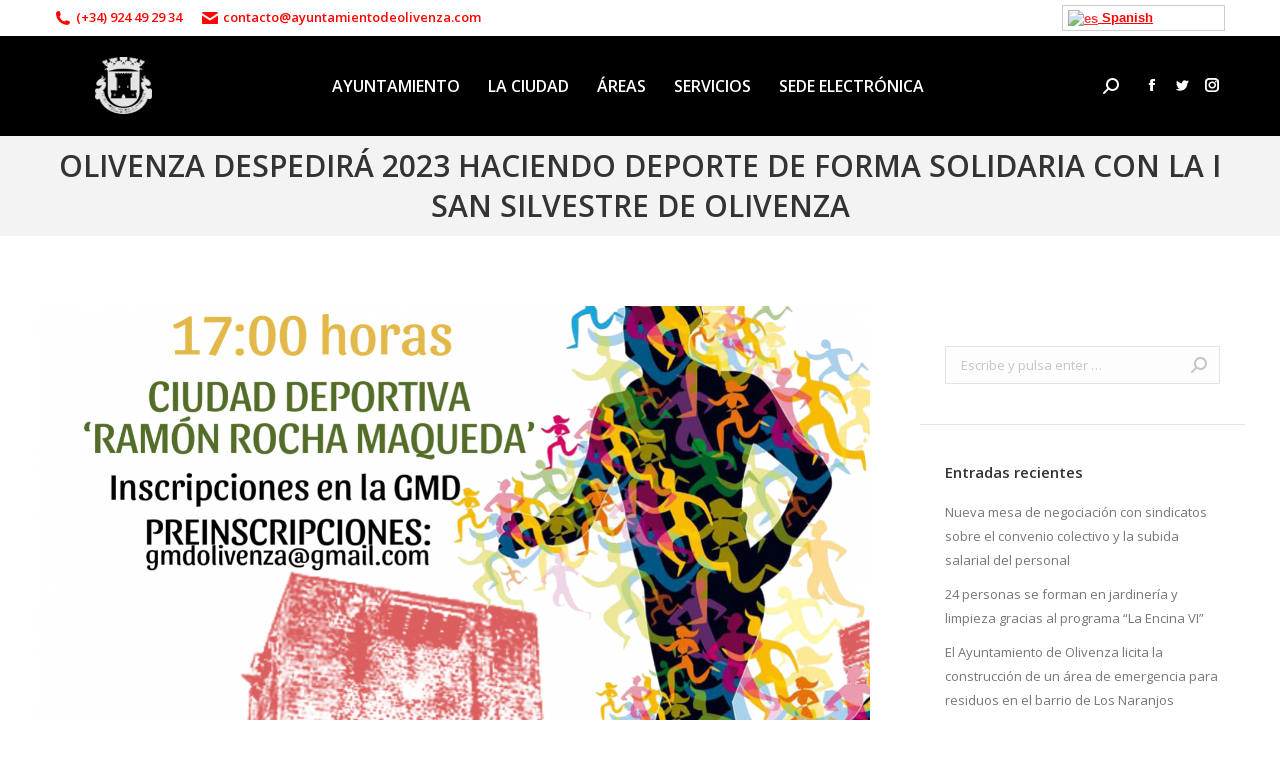

--- FILE ---
content_type: text/html; charset=UTF-8
request_url: https://es.ayuntamientodeolivenza.com/olivenza-despedira-2023-haciendo-deporte-de-forma-solidaria-con-la-i-san-silvestre-de-olivenza/
body_size: 19552
content:
<!DOCTYPE html>
<!--[if !(IE 6) | !(IE 7) | !(IE 8)  ]><!-->
<html lang="es" class="no-js">
<!--<![endif]-->
<head>
	<meta charset="UTF-8" />
		<meta name="viewport" content="width=device-width, initial-scale=1, maximum-scale=1, user-scalable=0">
		<meta name="theme-color" content="#ff0403"/>	<link rel="profile" href="http://gmpg.org/xfn/11" />
	        <script type="text/javascript">
            if (/Android|webOS|iPhone|iPad|iPod|BlackBerry|IEMobile|Opera Mini/i.test(navigator.userAgent)) {
                var originalAddEventListener = EventTarget.prototype.addEventListener,
                    oldWidth = window.innerWidth;

                EventTarget.prototype.addEventListener = function (eventName, eventHandler, useCapture) {
                    if (eventName === "resize") {
                        originalAddEventListener.call(this, eventName, function (event) {
                            if (oldWidth === window.innerWidth) {
                                return;
                            }
                            else if (oldWidth !== window.innerWidth) {
                                oldWidth = window.innerWidth;
                            }
                            if (eventHandler.handleEvent) {
                                eventHandler.handleEvent.call(this, event);
                            }
                            else {
                                eventHandler.call(this, event);
                            };
                        }, useCapture);
                    }
                    else {
                        originalAddEventListener.call(this, eventName, eventHandler, useCapture);
                    };
                };
            };
        </script>
		<title>Olivenza despedirá 2023 haciendo deporte de forma solidaria con la I San Silvestre de Olivenza &#8211; Ayuntamiento de Olivenza</title>
<meta name='robots' content='max-image-preview:large' />
<link rel='dns-prefetch' href='//fonts.googleapis.com' />
<link rel="alternate" type="application/rss+xml" title="Ayuntamiento de Olivenza &raquo; Feed" href="https://es.ayuntamientodeolivenza.com/feed/" />
<link rel="alternate" type="text/calendar" title="Ayuntamiento de Olivenza &raquo; iCal Feed" href="https://es.ayuntamientodeolivenza.com/agenda-de-eventos/?ical=1" />
<script type="text/javascript">
window._wpemojiSettings = {"baseUrl":"https:\/\/s.w.org\/images\/core\/emoji\/14.0.0\/72x72\/","ext":".png","svgUrl":"https:\/\/s.w.org\/images\/core\/emoji\/14.0.0\/svg\/","svgExt":".svg","source":{"concatemoji":"https:\/\/es.ayuntamientodeolivenza.com\/wp-includes\/js\/wp-emoji-release.min.js?ver=6.1.9"}};
/*! This file is auto-generated */
!function(e,a,t){var n,r,o,i=a.createElement("canvas"),p=i.getContext&&i.getContext("2d");function s(e,t){var a=String.fromCharCode,e=(p.clearRect(0,0,i.width,i.height),p.fillText(a.apply(this,e),0,0),i.toDataURL());return p.clearRect(0,0,i.width,i.height),p.fillText(a.apply(this,t),0,0),e===i.toDataURL()}function c(e){var t=a.createElement("script");t.src=e,t.defer=t.type="text/javascript",a.getElementsByTagName("head")[0].appendChild(t)}for(o=Array("flag","emoji"),t.supports={everything:!0,everythingExceptFlag:!0},r=0;r<o.length;r++)t.supports[o[r]]=function(e){if(p&&p.fillText)switch(p.textBaseline="top",p.font="600 32px Arial",e){case"flag":return s([127987,65039,8205,9895,65039],[127987,65039,8203,9895,65039])?!1:!s([55356,56826,55356,56819],[55356,56826,8203,55356,56819])&&!s([55356,57332,56128,56423,56128,56418,56128,56421,56128,56430,56128,56423,56128,56447],[55356,57332,8203,56128,56423,8203,56128,56418,8203,56128,56421,8203,56128,56430,8203,56128,56423,8203,56128,56447]);case"emoji":return!s([129777,127995,8205,129778,127999],[129777,127995,8203,129778,127999])}return!1}(o[r]),t.supports.everything=t.supports.everything&&t.supports[o[r]],"flag"!==o[r]&&(t.supports.everythingExceptFlag=t.supports.everythingExceptFlag&&t.supports[o[r]]);t.supports.everythingExceptFlag=t.supports.everythingExceptFlag&&!t.supports.flag,t.DOMReady=!1,t.readyCallback=function(){t.DOMReady=!0},t.supports.everything||(n=function(){t.readyCallback()},a.addEventListener?(a.addEventListener("DOMContentLoaded",n,!1),e.addEventListener("load",n,!1)):(e.attachEvent("onload",n),a.attachEvent("onreadystatechange",function(){"complete"===a.readyState&&t.readyCallback()})),(e=t.source||{}).concatemoji?c(e.concatemoji):e.wpemoji&&e.twemoji&&(c(e.twemoji),c(e.wpemoji)))}(window,document,window._wpemojiSettings);
</script>
<style type="text/css">
img.wp-smiley,
img.emoji {
	display: inline !important;
	border: none !important;
	box-shadow: none !important;
	height: 1em !important;
	width: 1em !important;
	margin: 0 0.07em !important;
	vertical-align: -0.1em !important;
	background: none !important;
	padding: 0 !important;
}
</style>
	<link rel='stylesheet' id='font-awesome-icons-v4.7.0-css' href='https://es.ayuntamientodeolivenza.com/wp-content/plugins/everest-counter-lite/css/font-awesome/font-awesome.min.css?ver=2.1.0' type='text/css' media='all' />
<link rel='stylesheet' id='ec_gener_icons-css' href='https://es.ayuntamientodeolivenza.com/wp-content/plugins/everest-counter-lite/css/genericons.css?ver=2.1.0' type='text/css' media='all' />
<link rel='stylesheet' id='dashicons-css' href='https://es.ayuntamientodeolivenza.com/wp-includes/css/dashicons.min.css?ver=6.1.9' type='text/css' media='all' />
<link rel='stylesheet' id='google-fonts-css' href='//fonts.googleapis.com/css?family=Raleway%7CABeeZee%7CAguafina+Script%7COpen+Sans%7CRoboto%7CRoboto+Slab%7CLato%7CTitillium+Web%7CSource+Sans+Pro%7CPlayfair+Display%7CMontserrat%7CKhand%7COswald%7CEk+Mukta%7CRubik%7CPT+Sans+Narrow%7CPoppins%7COxygen%3A300%2C400%2C600%2C700&#038;ver=2.1.0' type='text/css' media='all' />
<link rel='stylesheet' id='ec_frontend_css-css' href='https://es.ayuntamientodeolivenza.com/wp-content/plugins/everest-counter-lite/css/frontend/ec-frontend.css?ver=2.1.0' type='text/css' media='all' />
<link rel='stylesheet' id='tribe-common-skeleton-style-css' href='https://es.ayuntamientodeolivenza.com/wp-content/plugins/the-events-calendar/common/src/resources/css/common-skeleton.min.css?ver=4.10.2' type='text/css' media='all' />
<link rel='stylesheet' id='tribe-tooltip-css' href='https://es.ayuntamientodeolivenza.com/wp-content/plugins/the-events-calendar/common/src/resources/css/tooltip.min.css?ver=4.10.2' type='text/css' media='all' />
<link rel='stylesheet' id='contact-form-7-css' href='https://es.ayuntamientodeolivenza.com/wp-content/plugins/contact-form-7/includes/css/styles.css?ver=5.7.3' type='text/css' media='all' />
<link rel='stylesheet' id='rs-plugin-settings-css' href='https://es.ayuntamientodeolivenza.com/wp-content/plugins/revslider/public/assets/css/rs6.css?ver=6.2.23' type='text/css' media='all' />
<style id='rs-plugin-settings-inline-css' type='text/css'>
#rs-demo-id {}
</style>
<link rel='stylesheet' id='uaf_client_css-css' href='https://es.ayuntamientodeolivenza.com/wp-content/uploads/useanyfont/uaf.css?ver=1675330077' type='text/css' media='all' />
<link rel='stylesheet' id='the7-Defaults-css' href='https://es.ayuntamientodeolivenza.com/wp-content/uploads/smile_fonts/Defaults/Defaults.css?ver=6.1.9' type='text/css' media='all' />
<style id='akismet-widget-style-inline-css' type='text/css'>

			.a-stats {
				--akismet-color-mid-green: #357b49;
				--akismet-color-white: #fff;
				--akismet-color-light-grey: #f6f7f7;

				max-width: 350px;
				width: auto;
			}

			.a-stats * {
				all: unset;
				box-sizing: border-box;
			}

			.a-stats strong {
				font-weight: 600;
			}

			.a-stats a.a-stats__link,
			.a-stats a.a-stats__link:visited,
			.a-stats a.a-stats__link:active {
				background: var(--akismet-color-mid-green);
				border: none;
				box-shadow: none;
				border-radius: 8px;
				color: var(--akismet-color-white);
				cursor: pointer;
				display: block;
				font-family: -apple-system, BlinkMacSystemFont, 'Segoe UI', 'Roboto', 'Oxygen-Sans', 'Ubuntu', 'Cantarell', 'Helvetica Neue', sans-serif;
				font-weight: 500;
				padding: 12px;
				text-align: center;
				text-decoration: none;
				transition: all 0.2s ease;
			}

			/* Extra specificity to deal with TwentyTwentyOne focus style */
			.widget .a-stats a.a-stats__link:focus {
				background: var(--akismet-color-mid-green);
				color: var(--akismet-color-white);
				text-decoration: none;
			}

			.a-stats a.a-stats__link:hover {
				filter: brightness(110%);
				box-shadow: 0 4px 12px rgba(0, 0, 0, 0.06), 0 0 2px rgba(0, 0, 0, 0.16);
			}

			.a-stats .count {
				color: var(--akismet-color-white);
				display: block;
				font-size: 1.5em;
				line-height: 1.4;
				padding: 0 13px;
				white-space: nowrap;
			}
		
</style>
<link rel='stylesheet' id='dt-web-fonts-css' href='https://fonts.googleapis.com/css?family=Open+Sans:400,600,700%7CRoboto:400,600,700' type='text/css' media='all' />
<link rel='stylesheet' id='dt-main-css' href='https://es.ayuntamientodeolivenza.com/wp-content/themes/dt-the7/css/main.min.css?ver=9.2.1' type='text/css' media='all' />
<link rel='stylesheet' id='the7-font-css' href='https://es.ayuntamientodeolivenza.com/wp-content/themes/dt-the7/fonts/icomoon-the7-font/icomoon-the7-font.min.css?ver=9.2.1' type='text/css' media='all' />
<link rel='stylesheet' id='the7-awesome-fonts-css' href='https://es.ayuntamientodeolivenza.com/wp-content/themes/dt-the7/fonts/FontAwesome/css/all.min.css?ver=9.2.1' type='text/css' media='all' />
<link rel='stylesheet' id='the7-awesome-fonts-back-css' href='https://es.ayuntamientodeolivenza.com/wp-content/themes/dt-the7/fonts/FontAwesome/back-compat.min.css?ver=9.2.1' type='text/css' media='all' />
<link rel='stylesheet' id='the7-core-css' href='https://es.ayuntamientodeolivenza.com/wp-content/plugins/dt-the7-core/assets/css/post-type.min.css?ver=2.5.3.1' type='text/css' media='all' />
<link rel='stylesheet' id='dt-custom-css' href='https://es.ayuntamientodeolivenza.com/wp-content/uploads/the7-css/custom.css?ver=eb41ce768a67' type='text/css' media='all' />
<link rel='stylesheet' id='dt-media-css' href='https://es.ayuntamientodeolivenza.com/wp-content/uploads/the7-css/media.css?ver=eb41ce768a67' type='text/css' media='all' />
<link rel='stylesheet' id='the7-mega-menu-css' href='https://es.ayuntamientodeolivenza.com/wp-content/uploads/the7-css/mega-menu.css?ver=eb41ce768a67' type='text/css' media='all' />
<link rel='stylesheet' id='the7-elements-albums-portfolio-css' href='https://es.ayuntamientodeolivenza.com/wp-content/uploads/the7-css/the7-elements-albums-portfolio.css?ver=eb41ce768a67' type='text/css' media='all' />
<link rel='stylesheet' id='the7-elements-css' href='https://es.ayuntamientodeolivenza.com/wp-content/uploads/the7-css/post-type-dynamic.css?ver=eb41ce768a67' type='text/css' media='all' />
<link rel='stylesheet' id='style-css' href='https://es.ayuntamientodeolivenza.com/wp-content/themes/dt-the7-child/style.css?ver=9.2.1' type='text/css' media='all' />
<script type='text/javascript' src='https://es.ayuntamientodeolivenza.com/wp-includes/js/jquery/jquery.min.js?ver=3.6.1' id='jquery-core-js'></script>
<script type='text/javascript' src='https://es.ayuntamientodeolivenza.com/wp-includes/js/jquery/jquery-migrate.min.js?ver=3.3.2' id='jquery-migrate-js'></script>
<script type='text/javascript' src='https://es.ayuntamientodeolivenza.com/wp-content/plugins/revslider/public/assets/js/rbtools.min.js?ver=6.2.23' id='tp-tools-js'></script>
<script type='text/javascript' src='https://es.ayuntamientodeolivenza.com/wp-content/plugins/revslider/public/assets/js/rs6.min.js?ver=6.2.23' id='revmin-js'></script>
<script type='text/javascript' id='dt-above-fold-js-extra'>
/* <![CDATA[ */
var dtLocal = {"themeUrl":"https:\/\/es.ayuntamientodeolivenza.com\/wp-content\/themes\/dt-the7","passText":"Para ver este art\u00edculo protegido, introduce la contrase\u00f1a:","moreButtonText":{"loading":"Cargando...","loadMore":"Cargar m\u00e1s"},"postID":"23278","ajaxurl":"https:\/\/es.ayuntamientodeolivenza.com\/wp-admin\/admin-ajax.php","REST":{"baseUrl":"https:\/\/es.ayuntamientodeolivenza.com\/wp-json\/the7\/v1","endpoints":{"sendMail":"\/send-mail"}},"contactMessages":{"required":"One or more fields have an error. Please check and try again.","terms":"Please accept the privacy policy.","fillTheCaptchaError":"Please, fill the captcha."},"captchaSiteKey":"","ajaxNonce":"80ff10cb78","pageData":"","themeSettings":{"smoothScroll":"off","lazyLoading":false,"accentColor":{"mode":"solid","color":"#ff0403"},"desktopHeader":{"height":100},"ToggleCaptionEnabled":"disabled","ToggleCaption":"Navigation","floatingHeader":{"showAfter":150,"showMenu":true,"height":60,"logo":{"showLogo":true,"html":"<img class=\" preload-me\" src=\"https:\/\/es.ayuntamientodeolivenza.com\/wp-content\/uploads\/2017\/08\/logoayuntamientotrans44x44.png\" srcset=\"https:\/\/es.ayuntamientodeolivenza.com\/wp-content\/uploads\/2017\/08\/logoayuntamientotrans44x44.png 44w, https:\/\/es.ayuntamientodeolivenza.com\/wp-content\/uploads\/2017\/08\/logoayuntamientotrans88x88.png 88w\" width=\"44\" height=\"44\"   sizes=\"44px\" alt=\"Ayuntamiento de Olivenza\" \/>","url":"https:\/\/es.ayuntamientodeolivenza.com\/"}},"topLine":{"floatingTopLine":{"logo":{"showLogo":false,"html":""}}},"mobileHeader":{"firstSwitchPoint":1150,"secondSwitchPoint":1150,"firstSwitchPointHeight":60,"secondSwitchPointHeight":60,"mobileToggleCaptionEnabled":"disabled","mobileToggleCaption":"Men\u00fa"},"stickyMobileHeaderFirstSwitch":{"logo":{"html":"<img class=\" preload-me\" src=\"https:\/\/es.ayuntamientodeolivenza.com\/wp-content\/uploads\/2017\/08\/logoayuntamientotrans44x44.png\" srcset=\"https:\/\/es.ayuntamientodeolivenza.com\/wp-content\/uploads\/2017\/08\/logoayuntamientotrans44x44.png 44w, https:\/\/es.ayuntamientodeolivenza.com\/wp-content\/uploads\/2017\/08\/logoayuntamientotrans88x88.png 88w\" width=\"44\" height=\"44\"   sizes=\"44px\" alt=\"Ayuntamiento de Olivenza\" \/>"}},"stickyMobileHeaderSecondSwitch":{"logo":{"html":"<img class=\" preload-me\" src=\"https:\/\/es.ayuntamientodeolivenza.com\/wp-content\/uploads\/2017\/08\/logoayuntamientotrans44x44.png\" srcset=\"https:\/\/es.ayuntamientodeolivenza.com\/wp-content\/uploads\/2017\/08\/logoayuntamientotrans44x44.png 44w, https:\/\/es.ayuntamientodeolivenza.com\/wp-content\/uploads\/2017\/08\/logoayuntamientotrans88x88.png 88w\" width=\"44\" height=\"44\"   sizes=\"44px\" alt=\"Ayuntamiento de Olivenza\" \/>"}},"content":{"textColor":"#777777","headerColor":"#333333"},"sidebar":{"switchPoint":990},"boxedWidth":"1280px","stripes":{"stripe1":{"textColor":"#777777","headerColor":"#333333"},"stripe2":{"textColor":"#ffffff","headerColor":"#ffffff"},"stripe3":{"textColor":"#ffffff","headerColor":"#ffffff"}}},"VCMobileScreenWidth":"768"};
var dtShare = {"shareButtonText":{"facebook":"Share on Facebook","twitter":"Tweet","pinterest":"Pin it","linkedin":"Share on Linkedin","whatsapp":"Share on Whatsapp"},"overlayOpacity":"85"};
/* ]]> */
</script>
<script type='text/javascript' src='https://es.ayuntamientodeolivenza.com/wp-content/themes/dt-the7/js/above-the-fold.min.js?ver=9.2.1' id='dt-above-fold-js'></script>
<link rel="https://api.w.org/" href="https://es.ayuntamientodeolivenza.com/wp-json/" /><link rel="alternate" type="application/json" href="https://es.ayuntamientodeolivenza.com/wp-json/wp/v2/posts/23278" /><link rel="EditURI" type="application/rsd+xml" title="RSD" href="https://es.ayuntamientodeolivenza.com/xmlrpc.php?rsd" />
<link rel="wlwmanifest" type="application/wlwmanifest+xml" href="https://es.ayuntamientodeolivenza.com/wp-includes/wlwmanifest.xml" />
<meta name="generator" content="WordPress 6.1.9" />
<link rel="canonical" href="https://es.ayuntamientodeolivenza.com/olivenza-despedira-2023-haciendo-deporte-de-forma-solidaria-con-la-i-san-silvestre-de-olivenza/" />
<link rel='shortlink' href='https://es.ayuntamientodeolivenza.com/?p=23278' />
<link rel="alternate" type="application/json+oembed" href="https://es.ayuntamientodeolivenza.com/wp-json/oembed/1.0/embed?url=https%3A%2F%2Fes.ayuntamientodeolivenza.com%2Folivenza-despedira-2023-haciendo-deporte-de-forma-solidaria-con-la-i-san-silvestre-de-olivenza%2F" />
<link rel="alternate" type="text/xml+oembed" href="https://es.ayuntamientodeolivenza.com/wp-json/oembed/1.0/embed?url=https%3A%2F%2Fes.ayuntamientodeolivenza.com%2Folivenza-despedira-2023-haciendo-deporte-de-forma-solidaria-con-la-i-san-silvestre-de-olivenza%2F&#038;format=xml" />
<meta name="tec-api-version" content="v1"><meta name="tec-api-origin" content="https://es.ayuntamientodeolivenza.com"><link rel="https://theeventscalendar.com/" href="https://es.ayuntamientodeolivenza.com/wp-json/tribe/events/v1/" /><!-- Analytics by WP Statistics v13.2.16 - https://wp-statistics.com/ -->
<meta property="og:site_name" content="Ayuntamiento de Olivenza" />
<meta property="og:title" content="Olivenza despedirá 2023 haciendo deporte de forma solidaria con la I San Silvestre de Olivenza" />
<meta property="og:description" content="Será el próximo viernes 29 de diciembre en la Ciudad Deportiva ‘Ramón Rocha Maqueda’ El Ayuntamiento de Olivenza, a través de la Gerencia Municipal de Deporte y la colaboración del Club de Atletismo de Olivenza, han organizado una prueba deportiva en las pistas de atletismo de la Ciudad Deportiva Ramón Rocha Maqueda, que comenzarán a&hellip;" />
<meta property="og:image" content="https://es.ayuntamientodeolivenza.com/wp-content/uploads/San-Silvestre-de-Olivenza.png" />
<meta property="og:url" content="https://es.ayuntamientodeolivenza.com/olivenza-despedira-2023-haciendo-deporte-de-forma-solidaria-con-la-i-san-silvestre-de-olivenza/" />
<meta property="og:type" content="article" />
<meta name="generator" content="Powered by WPBakery Page Builder - drag and drop page builder for WordPress."/>
<meta name="generator" content="Powered by Slider Revolution 6.2.23 - responsive, Mobile-Friendly Slider Plugin for WordPress with comfortable drag and drop interface." />
<link rel="icon" href="https://es.ayuntamientodeolivenza.com/wp-content/uploads/2017/08/logoayuntamientotrans16x16.png" type="image/png" sizes="16x16"/><link rel="icon" href="https://es.ayuntamientodeolivenza.com/wp-content/uploads/2017/08/logoayuntamientotrans32x32.png" type="image/png" sizes="32x32"/><link rel="apple-touch-icon" href="https://es.ayuntamientodeolivenza.com/wp-content/uploads/2017/08/logoayuntamientotrans60x60.png"><link rel="apple-touch-icon" sizes="76x76" href="https://es.ayuntamientodeolivenza.com/wp-content/uploads/2017/08/logoayuntamientotrans76x76.png"><link rel="apple-touch-icon" sizes="120x120" href="https://es.ayuntamientodeolivenza.com/wp-content/uploads/2017/08/logoayuntamientotrans120x120.png"><link rel="apple-touch-icon" sizes="152x152" href="https://es.ayuntamientodeolivenza.com/wp-content/uploads/2017/08/logoayuntamientotrans152x152.png"><script type="text/javascript">function setREVStartSize(e){
			//window.requestAnimationFrame(function() {				 
				window.RSIW = window.RSIW===undefined ? window.innerWidth : window.RSIW;	
				window.RSIH = window.RSIH===undefined ? window.innerHeight : window.RSIH;	
				try {								
					var pw = document.getElementById(e.c).parentNode.offsetWidth,
						newh;
					pw = pw===0 || isNaN(pw) ? window.RSIW : pw;
					e.tabw = e.tabw===undefined ? 0 : parseInt(e.tabw);
					e.thumbw = e.thumbw===undefined ? 0 : parseInt(e.thumbw);
					e.tabh = e.tabh===undefined ? 0 : parseInt(e.tabh);
					e.thumbh = e.thumbh===undefined ? 0 : parseInt(e.thumbh);
					e.tabhide = e.tabhide===undefined ? 0 : parseInt(e.tabhide);
					e.thumbhide = e.thumbhide===undefined ? 0 : parseInt(e.thumbhide);
					e.mh = e.mh===undefined || e.mh=="" || e.mh==="auto" ? 0 : parseInt(e.mh,0);		
					if(e.layout==="fullscreen" || e.l==="fullscreen") 						
						newh = Math.max(e.mh,window.RSIH);					
					else{					
						e.gw = Array.isArray(e.gw) ? e.gw : [e.gw];
						for (var i in e.rl) if (e.gw[i]===undefined || e.gw[i]===0) e.gw[i] = e.gw[i-1];					
						e.gh = e.el===undefined || e.el==="" || (Array.isArray(e.el) && e.el.length==0)? e.gh : e.el;
						e.gh = Array.isArray(e.gh) ? e.gh : [e.gh];
						for (var i in e.rl) if (e.gh[i]===undefined || e.gh[i]===0) e.gh[i] = e.gh[i-1];
											
						var nl = new Array(e.rl.length),
							ix = 0,						
							sl;					
						e.tabw = e.tabhide>=pw ? 0 : e.tabw;
						e.thumbw = e.thumbhide>=pw ? 0 : e.thumbw;
						e.tabh = e.tabhide>=pw ? 0 : e.tabh;
						e.thumbh = e.thumbhide>=pw ? 0 : e.thumbh;					
						for (var i in e.rl) nl[i] = e.rl[i]<window.RSIW ? 0 : e.rl[i];
						sl = nl[0];									
						for (var i in nl) if (sl>nl[i] && nl[i]>0) { sl = nl[i]; ix=i;}															
						var m = pw>(e.gw[ix]+e.tabw+e.thumbw) ? 1 : (pw-(e.tabw+e.thumbw)) / (e.gw[ix]);					
						newh =  (e.gh[ix] * m) + (e.tabh + e.thumbh);
					}				
					if(window.rs_init_css===undefined) window.rs_init_css = document.head.appendChild(document.createElement("style"));					
					document.getElementById(e.c).height = newh+"px";
					window.rs_init_css.innerHTML += "#"+e.c+"_wrapper { height: "+newh+"px }";				
				} catch(e){
					console.log("Failure at Presize of Slider:" + e)
				}					   
			//});
		  };</script>
<noscript><style> .wpb_animate_when_almost_visible { opacity: 1; }</style></noscript><style id='the7-custom-inline-css' type='text/css'>
/*letra descripcion footer*/
.letrafooter1 {
    font-family: 'Open Sans';
    font-weight: 300;
    color: #ffffff;
    font-size: 11px;
line-height: 10px;
}
/*tamaño iconos pagina*/
.icono-service-home {
     width: auto;
     height: 100px;
}
</style>
</head>
<body class="post-template-default single single-post postid-23278 single-format-standard wp-embed-responsive the7-core-ver-2.5.3.1 do-etfw tribe-no-js tribe-bar-is-disabled no-comments dt-responsive-on right-mobile-menu-close-icon ouside-menu-close-icon mobile-hamburger-close-bg-enable mobile-hamburger-close-bg-hover-enable  fade-medium-mobile-menu-close-icon fade-medium-menu-close-icon srcset-enabled btn-flat custom-btn-color custom-btn-hover-color phantom-slide phantom-disable-decoration phantom-custom-logo-on floating-mobile-menu-icon top-header first-switch-logo-center first-switch-menu-left second-switch-logo-center second-switch-menu-left layzr-loading-on popup-message-style dt-fa-compatibility the7-ver-9.2.1 wpb-js-composer js-comp-ver-6.4.1 vc_responsive">
<!-- The7 9.2.1 -->

<div id="page" >
	<a class="skip-link screen-reader-text" href="#content">Saltar al contenido</a>

<div class="masthead inline-header center widgets full-height surround shadow-mobile-header-decoration small-mobile-menu-icon mobile-menu-icon-bg-on mobile-menu-icon-hover-bg-on dt-parent-menu-clickable show-sub-menu-on-hover show-device-logo show-mobile-logo"  role="banner">

	<div class="top-bar top-bar-line-hide">
	<div class="top-bar-bg" ></div>
	<div class="left-widgets mini-widgets"><span class="mini-contacts phone show-on-desktop in-top-bar-left in-menu-second-switch"><i class=" the7-mw-icon-phone-bold"></i>(+34) 924 49 29 34</span><span class="mini-contacts email show-on-desktop in-top-bar-left in-menu-second-switch"><i class=" the7-mw-icon-mail-bold"></i>contacto@ayuntamientodeolivenza.com</span></div><div class="right-widgets mini-widgets"><div class="text-area show-on-desktop in-top-bar-right in-menu-second-switch"><p><!-- GTranslate: https://gtranslate.io/ --></p>
<style type="text/css">
.switcher {font-family:Arial;font-size:10pt;text-align:left;cursor:pointer;overflow:hidden;width:163px;line-height:17px;}
.switcher a {text-decoration:none;display:block;font-size:10pt;-webkit-box-sizing:content-box;-moz-box-sizing:content-box;box-sizing:content-box;}
.switcher a img {vertical-align:middle;display:inline;border:0;padding:0;margin:0;opacity:0.8;}
.switcher a:hover img {opacity:1;}
.switcher .selected {background:#FFFFFF url(//www.ayuntamientodeolivenza.es/wp-content/plugins/gtranslate/switcher.png) repeat-x;position:relative;z-index:9999;}
.switcher .selected a {border:1px solid #CCCCCC;background:url(//www.ayuntamientodeolivenza.es/wp-content/plugins/gtranslate/arrow_down.png) 146px center no-repeat;color:#666666;padding:3px 5px;width:151px;}
.switcher .selected a.open {background-image:url(//www.ayuntamientodeolivenza.es/wp-content/plugins/gtranslate/arrow_up.png)}
.switcher .selected a:hover {background:#F0F0F0 url(//www.ayuntamientodeolivenza.es/wp-content/plugins/gtranslate/arrow_down.png) 146px center no-repeat;}
.switcher .option {position:relative;z-index:9998;border-left:1px solid #CCCCCC;border-right:1px solid #CCCCCC;border-bottom:1px solid #CCCCCC;background-color:#EEEEEE;display:none;width:161px;max-height:198px;-webkit-box-sizing:content-box;-moz-box-sizing:content-box;box-sizing:content-box;overflow-y:auto;overflow-x:hidden;}
.switcher .option a {color:#000;padding:3px 5px;}
.switcher .option a:hover {background:#FFC;}
.switcher .option a.selected {background:#FFC;}
#selected_lang_name {float: none;}
.l_name {float: none !important;margin: 0;}
.switcher .option::-webkit-scrollbar-track{-webkit-box-shadow:inset 0 0 3px rgba(0,0,0,0.3);border-radius:5px;background-color:#F5F5F5;}
.switcher .option::-webkit-scrollbar {width:5px;}
.switcher .option::-webkit-scrollbar-thumb {border-radius:5px;-webkit-box-shadow: inset 0 0 3px rgba(0,0,0,.3);background-color:#888;}
</style>
<div class="switcher notranslate">
<div class="selected">
<a href="#" onclick="return false;"><img src="//www.ayuntamientodeolivenza.es/wp-content/plugins/gtranslate/flags/16/es.png" height="16" width="16" alt="es" /> Spanish</a>
</div>
<div class="option">
<a href="#" onclick="doGTranslate('es|en');jQuery('div.switcher div.selected a').html(jQuery(this).html());return false;" title="English" class="nturl"><img data-gt-lazy-src="//www.ayuntamientodeolivenza.es/wp-content/plugins/gtranslate/flags/16/en.png" height="16" width="16" alt="en" /> English</a><a href="#" onclick="doGTranslate('es|fr');jQuery('div.switcher div.selected a').html(jQuery(this).html());return false;" title="French" class="nturl"><img data-gt-lazy-src="//www.ayuntamientodeolivenza.es/wp-content/plugins/gtranslate/flags/16/fr.png" height="16" width="16" alt="fr" /> French</a><a href="#" onclick="doGTranslate('es|de');jQuery('div.switcher div.selected a').html(jQuery(this).html());return false;" title="German" class="nturl"><img data-gt-lazy-src="//www.ayuntamientodeolivenza.es/wp-content/plugins/gtranslate/flags/16/de.png" height="16" width="16" alt="de" /> German</a><a href="#" onclick="doGTranslate('es|pt');jQuery('div.switcher div.selected a').html(jQuery(this).html());return false;" title="Portuguese" class="nturl"><img data-gt-lazy-src="//www.ayuntamientodeolivenza.es/wp-content/plugins/gtranslate/flags/16/pt.png" height="16" width="16" alt="pt" /> Portuguese</a><a href="#" onclick="doGTranslate('es|es');jQuery('div.switcher div.selected a').html(jQuery(this).html());return false;" title="Spanish" class="nturl selected"><img data-gt-lazy-src="//www.ayuntamientodeolivenza.es/wp-content/plugins/gtranslate/flags/16/es.png" height="16" width="16" alt="es" /> Spanish</a></div>
</div>
<p><script type="text/javascript">
jQuery('.switcher .selected').click(function() {jQuery('.switcher .option a img').each(function() {if(!jQuery(this)[0].hasAttribute('src'))jQuery(this).attr('src', jQuery(this).attr('data-gt-lazy-src'))});if(!(jQuery('.switcher .option').is(':visible'))) {jQuery('.switcher .option').stop(true,true).delay(100).slideDown(500);jQuery('.switcher .selected a').toggleClass('open')}});
jQuery('.switcher .option').bind('mousewheel', function(e) {var options = jQuery('.switcher .option');if(options.is(':visible'))options.scrollTop(options.scrollTop() - e.originalEvent.wheelDelta);return false;});
jQuery('body').not('.switcher').click(function(e) {if(jQuery('.switcher .option').is(':visible') && e.target != jQuery('.switcher .option').get(0)) {jQuery('.switcher .option').stop(true,true).delay(100).slideUp(500);jQuery('.switcher .selected a').toggleClass('open')}});
</script></p>
<style type="text/css">
#goog-gt-tt {display:none !important;}
.goog-te-banner-frame {display:none !important;}
.goog-te-menu-value:hover {text-decoration:none !important;}
.goog-text-highlight {background-color:transparent !important;box-shadow:none !important;}
body {top:0 !important;}
#google_translate_element2 {display:none!important;}
</style>
<div id="google_translate_element2"></div>
<p><script type="text/javascript">
function googleTranslateElementInit2() {new google.translate.TranslateElement({pageLanguage: 'es',autoDisplay: false}, 'google_translate_element2');}
</script><script type="text/javascript" src="//translate.google.com/translate_a/element.js?cb=googleTranslateElementInit2"></script></p>
<p><script type="text/javascript">
function GTranslateGetCurrentLang() {var keyValue = document['cookie'].match('(^|;) ?googtrans=([^;]*)(;|$)');return keyValue ? keyValue[2].split('/')[2] : null;}
function GTranslateFireEvent(element,event){try{if(document.createEventObject){var evt=document.createEventObject();element.fireEvent('on'+event,evt)}else{var evt=document.createEvent('HTMLEvents');evt.initEvent(event,true,true);element.dispatchEvent(evt)}}catch(e){}}
function doGTranslate(lang_pair){if(lang_pair.value)lang_pair=lang_pair.value;if(lang_pair=='')return;var lang=lang_pair.split('|')[1];if(GTranslateGetCurrentLang() == null && lang == lang_pair.split('|')[0])return;var teCombo;var sel=document.getElementsByTagName('select');for(var i=0;i<sel.length;i++)if(/goog-te-combo/.test(sel[i].className)){teCombo=sel[i];break;}if(document.getElementById('google_translate_element2')==null||document.getElementById('google_translate_element2').innerHTML.length==0||teCombo.length==0||teCombo.innerHTML.length==0){setTimeout(function(){doGTranslate(lang_pair)},500)}else{teCombo.value=lang;GTranslateFireEvent(teCombo,'change');GTranslateFireEvent(teCombo,'change')}}
if(GTranslateGetCurrentLang() != null)jQuery(document).ready(function() {var lang_html = jQuery('div.switcher div.option').find('img[alt="'+GTranslateGetCurrentLang()+'"]').parent().html();if(typeof lang_html != 'undefined')jQuery('div.switcher div.selected a').html(lang_html.replace('data-gt-lazy-', ''));});
</script></p>
</div></div></div>

	<header class="header-bar">

		<div class="branding">
	<div id="site-title" class="assistive-text">Ayuntamiento de Olivenza</div>
	<div id="site-description" class="assistive-text"></div>
	<a class="" href="https://es.ayuntamientodeolivenza.com/"><img class=" preload-me" src="https://es.ayuntamientodeolivenza.com/wp-content/uploads/2017/08/logoayuntamientotrans57x57.png" srcset="https://es.ayuntamientodeolivenza.com/wp-content/uploads/2017/08/logoayuntamientotrans57x57.png 57w, https://es.ayuntamientodeolivenza.com/wp-content/uploads/2017/08/logoayuntamientotrans114x114.png 114w" width="57" height="57"   sizes="57px" alt="Ayuntamiento de Olivenza" /><img class="mobile-logo preload-me" src="https://es.ayuntamientodeolivenza.com/wp-content/uploads/2017/08/logoayuntamientotrans44x44.png" srcset="https://es.ayuntamientodeolivenza.com/wp-content/uploads/2017/08/logoayuntamientotrans44x44.png 44w, https://es.ayuntamientodeolivenza.com/wp-content/uploads/2017/08/logoayuntamientotrans88x88.png 88w" width="44" height="44"   sizes="44px" alt="Ayuntamiento de Olivenza" /></a></div>

		<ul id="primary-menu" class="main-nav underline-decoration l-to-r-line outside-item-remove-margin" role="menubar"><li class="menu-item menu-item-type-custom menu-item-object-custom menu-item-has-children menu-item-14227 first has-children" role="presentation"><a href='https://es.ayuntamientodeolivenza.com/ayuntamiento/saludo-del-alcalde/' data-level='1' role="menuitem"><span class="menu-item-text"><span class="menu-text">AYUNTAMIENTO</span></span></a><ul class="sub-nav level-arrows-on" role="menubar"><li class="menu-item menu-item-type-post_type menu-item-object-page menu-item-133 first" role="presentation"><a href='https://es.ayuntamientodeolivenza.com/ayuntamiento/saludo-del-alcalde/' data-level='2' role="menuitem"><span class="menu-item-text"><span class="menu-text">SALUDO DEL ALCALDE</span></span></a></li> <li class="menu-item menu-item-type-post_type menu-item-object-page menu-item-has-children menu-item-134 has-children" role="presentation"><a href='https://es.ayuntamientodeolivenza.com/ayuntamiento/organizacion-municipal/' data-level='2' role="menuitem"><span class="menu-item-text"><span class="menu-text">ORGANIZACIÓN MUNICIPAL</span></span></a><ul class="sub-nav level-arrows-on" role="menubar"><li class="menu-item menu-item-type-post_type menu-item-object-page menu-item-136 first" role="presentation"><a href='https://es.ayuntamientodeolivenza.com/ayuntamiento/organizacion-municipal/junta-de-gobierno/' data-level='3' role="menuitem"><span class="menu-item-text"><span class="menu-text">JUNTA DE GOBIERNO</span></span></a></li> <li class="menu-item menu-item-type-post_type menu-item-object-page menu-item-17751" role="presentation"><a href='https://es.ayuntamientodeolivenza.com/ayuntamiento/areas-y-concejalias/' data-level='3' role="menuitem"><span class="menu-item-text"><span class="menu-text">ÁREAS Y CONCEJALÍAS</span></span></a></li> <li class="menu-item menu-item-type-post_type menu-item-object-page menu-item-135" role="presentation"><a href='https://es.ayuntamientodeolivenza.com/ayuntamiento/organizacion-municipal/pleno-municipal/' data-level='3' role="menuitem"><span class="menu-item-text"><span class="menu-text">PLENO MUNICIPAL</span></span></a></li> <li class="menu-item menu-item-type-post_type menu-item-object-page menu-item-137" role="presentation"><a href='https://es.ayuntamientodeolivenza.com/ayuntamiento/organizacion-municipal/comisiones-informativas/' data-level='3' role="menuitem"><span class="menu-item-text"><span class="menu-text">COMISIONES INFORMATIVAS</span></span></a></li> <li class="menu-item menu-item-type-post_type menu-item-object-page menu-item-138" role="presentation"><a href='https://es.ayuntamientodeolivenza.com/ayuntamiento/organizacion-municipal/otros-organos-municipales/' data-level='3' role="menuitem"><span class="menu-item-text"><span class="menu-text">OTROS ÓRGANOS MUNICIPALES</span></span></a></li> <li class="menu-item menu-item-type-post_type menu-item-object-page menu-item-139" role="presentation"><a href='https://es.ayuntamientodeolivenza.com/ayuntamiento/organizacion-municipal/mancomunidad/' data-level='3' role="menuitem"><span class="menu-item-text"><span class="menu-text">MANCOMUNIDAD</span></span></a></li> <li class="menu-item menu-item-type-post_type menu-item-object-page menu-item-19055" role="presentation"><a href='https://es.ayuntamientodeolivenza.com/ayuntamiento/organizacion-municipal/aderco/' data-level='3' role="menuitem"><span class="menu-item-text"><span class="menu-text">ADERCO</span></span></a></li> <li class="menu-item menu-item-type-post_type menu-item-object-page menu-item-17796" role="presentation"><a href='https://es.ayuntamientodeolivenza.com/ayuntamiento/organizacion-municipal/reglamento-de-funcionamiento/' data-level='3' role="menuitem"><span class="menu-item-text"><span class="menu-text">REGLAMENTO DE FUNCIONAMIENTO</span></span></a></li> </ul></li> <li class="menu-item menu-item-type-post_type menu-item-object-page menu-item-140" role="presentation"><a href='https://es.ayuntamientodeolivenza.com/ayuntamiento/ordenanzas-municipales/' data-level='2' role="menuitem"><span class="menu-item-text"><span class="menu-text">ORDENANZAS MUNICIPALES</span></span></a></li> <li class="menu-item menu-item-type-post_type menu-item-object-page menu-item-has-children menu-item-141 has-children" role="presentation"><a href='https://es.ayuntamientodeolivenza.com/ayuntamiento/normativa-urbanistica/' data-level='2' role="menuitem"><span class="menu-item-text"><span class="menu-text">NORMATIVA URBANíSTICA</span></span></a><ul class="sub-nav level-arrows-on" role="menubar"><li class="menu-item menu-item-type-post_type menu-item-object-page menu-item-144 first" role="presentation"><a href='https://es.ayuntamientodeolivenza.com/ayuntamiento/normativa-urbanistica/plan-general-municipal/' data-level='3' role="menuitem"><span class="menu-item-text"><span class="menu-text">PLAN GENERAL MUNICIPAL</span></span></a></li> <li class="menu-item menu-item-type-post_type menu-item-object-page menu-item-145" role="presentation"><a href='https://es.ayuntamientodeolivenza.com/ayuntamiento/normativa-urbanistica/plan-territorial-alqueva/' data-level='3' role="menuitem"><span class="menu-item-text"><span class="menu-text">PLAN TERRITORIAL ALQUEVA</span></span></a></li> </ul></li> <li class="menu-item menu-item-type-post_type menu-item-object-page menu-item-146" role="presentation"><a href='https://es.ayuntamientodeolivenza.com/ayuntamiento/perfil-del-contratante/' data-level='2' role="menuitem"><span class="menu-item-text"><span class="menu-text">PERFIL DEL CONTRATANTE</span></span></a></li> <li class="menu-item menu-item-type-post_type menu-item-object-page menu-item-has-children menu-item-147 has-children" role="presentation"><a href='https://es.ayuntamientodeolivenza.com/ayuntamiento/portal-transparencia/' data-level='2' role="menuitem"><span class="menu-item-text"><span class="menu-text">PORTAL TRANSPARENCIA</span></span></a><ul class="sub-nav level-arrows-on" role="menubar"><li class="menu-item menu-item-type-post_type menu-item-object-page menu-item-17166 first" role="presentation"><a href='https://es.ayuntamientodeolivenza.com/ayuntamiento/portal-transparencia/organizacion-del-ayuntamiento/' data-level='3' role="menuitem"><span class="menu-item-text"><span class="menu-text">INFORMACIÓN INSTITUCIONAL Y ORGANIZACIÓN</span></span></a></li> <li class="menu-item menu-item-type-post_type menu-item-object-page menu-item-17344" role="presentation"><a href='https://es.ayuntamientodeolivenza.com/ayuntamiento/portal-transparencia/normativa/' data-level='3' role="menuitem"><span class="menu-item-text"><span class="menu-text">NORMATIVA</span></span></a></li> <li class="menu-item menu-item-type-post_type menu-item-object-page menu-item-17164" role="presentation"><a href='https://es.ayuntamientodeolivenza.com/ayuntamiento/portal-transparencia/informacion-economica/' data-level='3' role="menuitem"><span class="menu-item-text"><span class="menu-text">INFORMACIÓN ECONÓMICA</span></span></a></li> <li class="menu-item menu-item-type-post_type menu-item-object-page menu-item-17165" role="presentation"><a href='https://es.ayuntamientodeolivenza.com/ayuntamiento/portal-transparencia/urbanismo/' data-level='3' role="menuitem"><span class="menu-item-text"><span class="menu-text">URBANISMO Y OBRAS PÚBLICAS</span></span></a></li> <li class="menu-item menu-item-type-post_type menu-item-object-page menu-item-17439" role="presentation"><a href='https://es.ayuntamientodeolivenza.com/ayuntamiento/portal-transparencia/contratos-y-convenios/' data-level='3' role="menuitem"><span class="menu-item-text"><span class="menu-text">CONTRATOS Y CONVENIOS</span></span></a></li> </ul></li> <li class="menu-item menu-item-type-custom menu-item-object-custom menu-item-17809" role="presentation"><a href='https://sede.olivenza.es/portal/noEstatica.do?opc_id=268&#038;pes_cod=-1&#038;ent_id=15&#038;idioma=1' target='_blank' data-level='2' role="menuitem"><span class="menu-item-text"><span class="menu-text">TABLÓN DE EDICTOS</span></span></a></li> <li class="menu-item menu-item-type-post_type menu-item-object-page menu-item-24296" role="presentation"><a href='https://es.ayuntamientodeolivenza.com/protecciondatos/' data-level='2' role="menuitem"><span class="menu-item-text"><span class="menu-text">POLÍTICA DE PROTECCIÓN DE DATOS</span></span></a></li> </ul></li> <li class="menu-item menu-item-type-post_type menu-item-object-page menu-item-944" role="presentation"><a href='https://es.ayuntamientodeolivenza.com/la-ciudad/' data-level='1' role="menuitem"><span class="menu-item-text"><span class="menu-text">LA CIUDAD</span></span></a></li> <li class="menu-item menu-item-type-custom menu-item-object-custom menu-item-has-children menu-item-14754 has-children" role="presentation"><a href='https://es.ayuntamientodeolivenza.com/ayuntamiento/organizacion-municipal/junta-de-gobierno/#1579519899334-8ccf8719-0129' data-level='1' role="menuitem"><span class="menu-item-text"><span class="menu-text">ÁREAS</span></span></a><ul class="sub-nav level-arrows-on" role="menubar"><li class="menu-item menu-item-type-post_type menu-item-object-page menu-item-158 first" role="presentation"><a href='https://es.ayuntamientodeolivenza.com/areas/coordinacion-de-politicas-municipales-inclusion-calidad-de-servicios-publicos-formacion-y-empleo-publico-recursos-humanos-y-regimen-interior/' data-level='2' role="menuitem"><span class="menu-item-text"><span class="menu-text">COORDINACIÓN DE POLÍTICAS MUNICIPALES, INCLUSIÓN, CALIDAD DE SERVICIOS PÚBLICOS, FORMACIÓN Y EMPLEO PÚBLICO, RECURSOS HUMANOS Y RÉGIMEN INTERIOR</span></span></a></li> <li class="menu-item menu-item-type-post_type menu-item-object-page menu-item-155" role="presentation"><a href='https://es.ayuntamientodeolivenza.com/areas/residencia-y-mayores-servicios-generales-obras-ferias-y-fiestas-medio-ambiente-agricultura-y-ganaderia/' data-level='2' role="menuitem"><span class="menu-item-text"><span class="menu-text">Residencia y mayores, medio ambiente, agricultura y ganadería, ornato de edificios públicos y privados e Inspección urbanística.</span></span></a></li> <li class="menu-item menu-item-type-post_type menu-item-object-page menu-item-157" role="presentation"><a href='https://es.ayuntamientodeolivenza.com/areas/economia-y-transparencia/' data-level='2' role="menuitem"><span class="menu-item-text"><span class="menu-text">ECONOMÍA Y TRANSPARENCIA</span></span></a></li> <li class="menu-item menu-item-type-post_type menu-item-object-page menu-item-1031" role="presentation"><a href='https://es.ayuntamientodeolivenza.com/areas/infancia-familias-educacion-y-deporte/' data-level='2' role="menuitem"><span class="menu-item-text"><span class="menu-text">INFANCIA, FAMILIAS, EDUCACIÓN Y DEPORTE</span></span></a></li> <li class="menu-item menu-item-type-post_type menu-item-object-page menu-item-154" role="presentation"><a href='https://es.ayuntamientodeolivenza.com/areas/servicios-sociales-sanidad-participacion-ciudadana-asociaciones-y-desarrollo-local/' data-level='2' role="menuitem"><span class="menu-item-text"><span class="menu-text">SERVICIOS SOCIALES, SANIDAD, PARTICIPACIÓN CIUDADANA, ASOCIACIONES Y DESARROLLO LOCAL</span></span></a></li> <li class="menu-item menu-item-type-post_type menu-item-object-page menu-item-156" role="presentation"><a href='https://es.ayuntamientodeolivenza.com/areas/urbanismo-vivienda-patrimonio-calidad-recursos-humanos-y-regimen-interior/' data-level='2' role="menuitem"><span class="menu-item-text"><span class="menu-text">URBANISMO, PATRIMONIO, TURISMO, ACCESIBILIDAD Y VIVIENDA.</span></span></a></li> <li class="menu-item menu-item-type-post_type menu-item-object-page menu-item-1028" role="presentation"><a href='https://es.ayuntamientodeolivenza.com/areas/juventud-cultura-e-igualdad-y-politicas-lgtbi/' data-level='2' role="menuitem"><span class="menu-item-text"><span class="menu-text">Juventud, cultura e igualdad, políticas LGTBI y ferias y fiestas.</span></span></a></li> </ul></li> <li class="menu-item menu-item-type-custom menu-item-object-custom menu-item-has-children menu-item-14755 has-children" role="presentation"><a data-level='1' role="menuitem"><span class="menu-item-text"><span class="menu-text">SERVICIOS</span></span></a><ul class="sub-nav level-arrows-on" role="menubar"><li class="menu-item menu-item-type-post_type menu-item-object-page menu-item-14760 first" role="presentation"><a href='https://es.ayuntamientodeolivenza.com/servicios/noticias/' data-level='2' role="menuitem"><span class="menu-item-text"><span class="menu-text">NOTICIAS</span></span></a></li> <li class="menu-item menu-item-type-post_type menu-item-object-page menu-item-19680" role="presentation"><a href='https://es.ayuntamientodeolivenza.com/instancias/' data-level='2' role="menuitem"><span class="menu-item-text"><span class="menu-text">INSTANCIAS</span></span></a></li> <li class="menu-item menu-item-type-post_type menu-item-object-page menu-item-166" role="presentation"><a href='https://es.ayuntamientodeolivenza.com/servicios/agenda-de-eventos/' data-level='2' role="menuitem"><span class="menu-item-text"><span class="menu-text">AGENDA DE EVENTOS</span></span></a></li> <li class="menu-item menu-item-type-post_type menu-item-object-page menu-item-168" role="presentation"><a href='https://es.ayuntamientodeolivenza.com/servicios/oferta-de-empleo-publico/' data-level='2' role="menuitem"><span class="menu-item-text"><span class="menu-text">OFERTA DE EMPLEO PÚBLICO</span></span></a></li> <li class="menu-item menu-item-type-post_type menu-item-object-page menu-item-169" role="presentation"><a href='https://es.ayuntamientodeolivenza.com/servicios/procedimiento-administrativo/' data-level='2' role="menuitem"><span class="menu-item-text"><span class="menu-text">PROCEDIMIENTO ADMINISTRATIVO</span></span></a></li> <li class="menu-item menu-item-type-post_type menu-item-object-page menu-item-170" role="presentation"><a href='https://es.ayuntamientodeolivenza.com/servicios/telefonos-de-interes/' data-level='2' role="menuitem"><span class="menu-item-text"><span class="menu-text">TELÉFONOS DE INTERES</span></span></a></li> <li class="menu-item menu-item-type-post_type menu-item-object-page menu-item-167" role="presentation"><a href='https://es.ayuntamientodeolivenza.com/servicios/callejero-municipal/' data-level='2' role="menuitem"><span class="menu-item-text"><span class="menu-text">CALLEJERO MUNICIPAL</span></span></a></li> <li class="menu-item menu-item-type-post_type menu-item-object-page menu-item-17489" role="presentation"><a href='https://es.ayuntamientodeolivenza.com/servicios/instalaciones-deportivas/' data-level='2' role="menuitem"><span class="menu-item-text"><span class="menu-text">INSTALACIONES DEPORTIVAS</span></span></a></li> <li class="menu-item menu-item-type-custom menu-item-object-custom menu-item-23444" role="presentation"><a href='https://www.aqualia.com/es/informacion-al-ciudadano/olivenza' data-level='2' role="menuitem"><span class="menu-item-text"><span class="menu-text">SERVICIO MUNICIPAL DE AGUAS DE OLIVENZA</span></span></a></li> <li class="menu-item menu-item-type-post_type menu-item-object-page menu-item-17490" role="presentation"><a href='https://es.ayuntamientodeolivenza.com/servicios/biblioteca-publica-municipal-manuel-pacheco/' data-level='2' role="menuitem"><span class="menu-item-text"><span class="menu-text">BIBLIOTECA PUBLICA MUNICIPAL MANUEL PACHECO</span></span></a></li> <li class="menu-item menu-item-type-post_type menu-item-object-page menu-item-17491" role="presentation"><a href='https://es.ayuntamientodeolivenza.com/servicios/museos/' data-level='2' role="menuitem"><span class="menu-item-text"><span class="menu-text">MUSEO ETNOGRÁFICO</span></span></a></li> <li class="menu-item menu-item-type-post_type menu-item-object-page menu-item-17492" role="presentation"><a href='https://es.ayuntamientodeolivenza.com/servicios/espacios-culturales/' data-level='2' role="menuitem"><span class="menu-item-text"><span class="menu-text">ESPACIOS CULTURALES</span></span></a></li> <li class="menu-item menu-item-type-post_type menu-item-object-page menu-item-17493" role="presentation"><a href='https://es.ayuntamientodeolivenza.com/servicios/hogar-de-mayores/' data-level='2' role="menuitem"><span class="menu-item-text"><span class="menu-text">RESIDENCIA Y HOGAR DE MAYORES</span></span></a></li> <li class="menu-item menu-item-type-post_type menu-item-object-page menu-item-21953" role="presentation"><a href='https://es.ayuntamientodeolivenza.com/servicios/ayuda-a-domicilio/' data-level='2' role="menuitem"><span class="menu-item-text"><span class="menu-text">AYUDA A DOMICILIO</span></span></a></li> </ul></li> <li class="menu-item menu-item-type-custom menu-item-object-custom menu-item-17808" role="presentation"><a href='https://sede.olivenza.es' target='_blank' data-level='1' role="menuitem"><span class="menu-item-text"><span class="menu-text">SEDE ELECTRÓNICA</span></span></a></li> </ul>
		<div class="mini-widgets"><div class="mini-search show-on-desktop near-logo-first-switch near-logo-second-switch popup-search custom-icon"><form class="searchform mini-widget-searchform" role="search" method="get" action="https://es.ayuntamientodeolivenza.com/">

	<div class="screen-reader-text">Search:</div>

	
		<a href="" class="submit text-disable"><i class=" mw-icon the7-mw-icon-search-bold"></i></a>
		<div class="popup-search-wrap">
			<input type="text" class="field searchform-s" name="s" value="" placeholder="Texto a buscar..." title="Search form"/>
			<a href="" class="search-icon"><i class="the7-mw-icon-search-bold"></i></a>
		</div>

			<input type="submit" class="assistive-text searchsubmit" value="Ir!"/>
</form>
</div><div class="soc-ico show-on-desktop near-logo-first-switch in-menu-second-switch custom-bg disabled-border border-off hover-accent-bg hover-disabled-border  hover-border-off"><a title="Facebook page opens in new window" href="https://www.facebook.com/excmoayuntamientodeolivenza/" target="_blank" class="facebook"><span class="soc-font-icon"></span><span class="screen-reader-text">Facebook page opens in new window</span></a><a title="Twitter page opens in new window" href="https://twitter.com/deolivenza" target="_blank" class="twitter"><span class="soc-font-icon"></span><span class="screen-reader-text">Twitter page opens in new window</span></a><a title="Instagram page opens in new window" href="https://www.instagram.com/ayuntamientodeolivenza/" target="_blank" class="instagram"><span class="soc-font-icon"></span><span class="screen-reader-text">Instagram page opens in new window</span></a></div></div>
	</header>

</div>
<div class="dt-mobile-header mobile-menu-show-divider">
	<div class="dt-close-mobile-menu-icon"><div class="close-line-wrap"><span class="close-line"></span><span class="close-line"></span><span class="close-line"></span></div></div>	<ul id="mobile-menu" class="mobile-main-nav" role="menubar">
		<li class="menu-item menu-item-type-custom menu-item-object-custom menu-item-has-children menu-item-14227 first has-children" role="presentation"><a href='https://es.ayuntamientodeolivenza.com/ayuntamiento/saludo-del-alcalde/' data-level='1' role="menuitem"><span class="menu-item-text"><span class="menu-text">AYUNTAMIENTO</span></span></a><ul class="sub-nav level-arrows-on" role="menubar"><li class="menu-item menu-item-type-post_type menu-item-object-page menu-item-133 first" role="presentation"><a href='https://es.ayuntamientodeolivenza.com/ayuntamiento/saludo-del-alcalde/' data-level='2' role="menuitem"><span class="menu-item-text"><span class="menu-text">SALUDO DEL ALCALDE</span></span></a></li> <li class="menu-item menu-item-type-post_type menu-item-object-page menu-item-has-children menu-item-134 has-children" role="presentation"><a href='https://es.ayuntamientodeolivenza.com/ayuntamiento/organizacion-municipal/' data-level='2' role="menuitem"><span class="menu-item-text"><span class="menu-text">ORGANIZACIÓN MUNICIPAL</span></span></a><ul class="sub-nav level-arrows-on" role="menubar"><li class="menu-item menu-item-type-post_type menu-item-object-page menu-item-136 first" role="presentation"><a href='https://es.ayuntamientodeolivenza.com/ayuntamiento/organizacion-municipal/junta-de-gobierno/' data-level='3' role="menuitem"><span class="menu-item-text"><span class="menu-text">JUNTA DE GOBIERNO</span></span></a></li> <li class="menu-item menu-item-type-post_type menu-item-object-page menu-item-17751" role="presentation"><a href='https://es.ayuntamientodeolivenza.com/ayuntamiento/areas-y-concejalias/' data-level='3' role="menuitem"><span class="menu-item-text"><span class="menu-text">ÁREAS Y CONCEJALÍAS</span></span></a></li> <li class="menu-item menu-item-type-post_type menu-item-object-page menu-item-135" role="presentation"><a href='https://es.ayuntamientodeolivenza.com/ayuntamiento/organizacion-municipal/pleno-municipal/' data-level='3' role="menuitem"><span class="menu-item-text"><span class="menu-text">PLENO MUNICIPAL</span></span></a></li> <li class="menu-item menu-item-type-post_type menu-item-object-page menu-item-137" role="presentation"><a href='https://es.ayuntamientodeolivenza.com/ayuntamiento/organizacion-municipal/comisiones-informativas/' data-level='3' role="menuitem"><span class="menu-item-text"><span class="menu-text">COMISIONES INFORMATIVAS</span></span></a></li> <li class="menu-item menu-item-type-post_type menu-item-object-page menu-item-138" role="presentation"><a href='https://es.ayuntamientodeolivenza.com/ayuntamiento/organizacion-municipal/otros-organos-municipales/' data-level='3' role="menuitem"><span class="menu-item-text"><span class="menu-text">OTROS ÓRGANOS MUNICIPALES</span></span></a></li> <li class="menu-item menu-item-type-post_type menu-item-object-page menu-item-139" role="presentation"><a href='https://es.ayuntamientodeolivenza.com/ayuntamiento/organizacion-municipal/mancomunidad/' data-level='3' role="menuitem"><span class="menu-item-text"><span class="menu-text">MANCOMUNIDAD</span></span></a></li> <li class="menu-item menu-item-type-post_type menu-item-object-page menu-item-19055" role="presentation"><a href='https://es.ayuntamientodeolivenza.com/ayuntamiento/organizacion-municipal/aderco/' data-level='3' role="menuitem"><span class="menu-item-text"><span class="menu-text">ADERCO</span></span></a></li> <li class="menu-item menu-item-type-post_type menu-item-object-page menu-item-17796" role="presentation"><a href='https://es.ayuntamientodeolivenza.com/ayuntamiento/organizacion-municipal/reglamento-de-funcionamiento/' data-level='3' role="menuitem"><span class="menu-item-text"><span class="menu-text">REGLAMENTO DE FUNCIONAMIENTO</span></span></a></li> </ul></li> <li class="menu-item menu-item-type-post_type menu-item-object-page menu-item-140" role="presentation"><a href='https://es.ayuntamientodeolivenza.com/ayuntamiento/ordenanzas-municipales/' data-level='2' role="menuitem"><span class="menu-item-text"><span class="menu-text">ORDENANZAS MUNICIPALES</span></span></a></li> <li class="menu-item menu-item-type-post_type menu-item-object-page menu-item-has-children menu-item-141 has-children" role="presentation"><a href='https://es.ayuntamientodeolivenza.com/ayuntamiento/normativa-urbanistica/' data-level='2' role="menuitem"><span class="menu-item-text"><span class="menu-text">NORMATIVA URBANíSTICA</span></span></a><ul class="sub-nav level-arrows-on" role="menubar"><li class="menu-item menu-item-type-post_type menu-item-object-page menu-item-144 first" role="presentation"><a href='https://es.ayuntamientodeolivenza.com/ayuntamiento/normativa-urbanistica/plan-general-municipal/' data-level='3' role="menuitem"><span class="menu-item-text"><span class="menu-text">PLAN GENERAL MUNICIPAL</span></span></a></li> <li class="menu-item menu-item-type-post_type menu-item-object-page menu-item-145" role="presentation"><a href='https://es.ayuntamientodeolivenza.com/ayuntamiento/normativa-urbanistica/plan-territorial-alqueva/' data-level='3' role="menuitem"><span class="menu-item-text"><span class="menu-text">PLAN TERRITORIAL ALQUEVA</span></span></a></li> </ul></li> <li class="menu-item menu-item-type-post_type menu-item-object-page menu-item-146" role="presentation"><a href='https://es.ayuntamientodeolivenza.com/ayuntamiento/perfil-del-contratante/' data-level='2' role="menuitem"><span class="menu-item-text"><span class="menu-text">PERFIL DEL CONTRATANTE</span></span></a></li> <li class="menu-item menu-item-type-post_type menu-item-object-page menu-item-has-children menu-item-147 has-children" role="presentation"><a href='https://es.ayuntamientodeolivenza.com/ayuntamiento/portal-transparencia/' data-level='2' role="menuitem"><span class="menu-item-text"><span class="menu-text">PORTAL TRANSPARENCIA</span></span></a><ul class="sub-nav level-arrows-on" role="menubar"><li class="menu-item menu-item-type-post_type menu-item-object-page menu-item-17166 first" role="presentation"><a href='https://es.ayuntamientodeolivenza.com/ayuntamiento/portal-transparencia/organizacion-del-ayuntamiento/' data-level='3' role="menuitem"><span class="menu-item-text"><span class="menu-text">INFORMACIÓN INSTITUCIONAL Y ORGANIZACIÓN</span></span></a></li> <li class="menu-item menu-item-type-post_type menu-item-object-page menu-item-17344" role="presentation"><a href='https://es.ayuntamientodeolivenza.com/ayuntamiento/portal-transparencia/normativa/' data-level='3' role="menuitem"><span class="menu-item-text"><span class="menu-text">NORMATIVA</span></span></a></li> <li class="menu-item menu-item-type-post_type menu-item-object-page menu-item-17164" role="presentation"><a href='https://es.ayuntamientodeolivenza.com/ayuntamiento/portal-transparencia/informacion-economica/' data-level='3' role="menuitem"><span class="menu-item-text"><span class="menu-text">INFORMACIÓN ECONÓMICA</span></span></a></li> <li class="menu-item menu-item-type-post_type menu-item-object-page menu-item-17165" role="presentation"><a href='https://es.ayuntamientodeolivenza.com/ayuntamiento/portal-transparencia/urbanismo/' data-level='3' role="menuitem"><span class="menu-item-text"><span class="menu-text">URBANISMO Y OBRAS PÚBLICAS</span></span></a></li> <li class="menu-item menu-item-type-post_type menu-item-object-page menu-item-17439" role="presentation"><a href='https://es.ayuntamientodeolivenza.com/ayuntamiento/portal-transparencia/contratos-y-convenios/' data-level='3' role="menuitem"><span class="menu-item-text"><span class="menu-text">CONTRATOS Y CONVENIOS</span></span></a></li> </ul></li> <li class="menu-item menu-item-type-custom menu-item-object-custom menu-item-17809" role="presentation"><a href='https://sede.olivenza.es/portal/noEstatica.do?opc_id=268&#038;pes_cod=-1&#038;ent_id=15&#038;idioma=1' target='_blank' data-level='2' role="menuitem"><span class="menu-item-text"><span class="menu-text">TABLÓN DE EDICTOS</span></span></a></li> <li class="menu-item menu-item-type-post_type menu-item-object-page menu-item-24296" role="presentation"><a href='https://es.ayuntamientodeolivenza.com/protecciondatos/' data-level='2' role="menuitem"><span class="menu-item-text"><span class="menu-text">POLÍTICA DE PROTECCIÓN DE DATOS</span></span></a></li> </ul></li> <li class="menu-item menu-item-type-post_type menu-item-object-page menu-item-944" role="presentation"><a href='https://es.ayuntamientodeolivenza.com/la-ciudad/' data-level='1' role="menuitem"><span class="menu-item-text"><span class="menu-text">LA CIUDAD</span></span></a></li> <li class="menu-item menu-item-type-custom menu-item-object-custom menu-item-has-children menu-item-14754 has-children" role="presentation"><a href='https://es.ayuntamientodeolivenza.com/ayuntamiento/organizacion-municipal/junta-de-gobierno/#1579519899334-8ccf8719-0129' data-level='1' role="menuitem"><span class="menu-item-text"><span class="menu-text">ÁREAS</span></span></a><ul class="sub-nav level-arrows-on" role="menubar"><li class="menu-item menu-item-type-post_type menu-item-object-page menu-item-158 first" role="presentation"><a href='https://es.ayuntamientodeolivenza.com/areas/coordinacion-de-politicas-municipales-inclusion-calidad-de-servicios-publicos-formacion-y-empleo-publico-recursos-humanos-y-regimen-interior/' data-level='2' role="menuitem"><span class="menu-item-text"><span class="menu-text">COORDINACIÓN DE POLÍTICAS MUNICIPALES, INCLUSIÓN, CALIDAD DE SERVICIOS PÚBLICOS, FORMACIÓN Y EMPLEO PÚBLICO, RECURSOS HUMANOS Y RÉGIMEN INTERIOR</span></span></a></li> <li class="menu-item menu-item-type-post_type menu-item-object-page menu-item-155" role="presentation"><a href='https://es.ayuntamientodeolivenza.com/areas/residencia-y-mayores-servicios-generales-obras-ferias-y-fiestas-medio-ambiente-agricultura-y-ganaderia/' data-level='2' role="menuitem"><span class="menu-item-text"><span class="menu-text">Residencia y mayores, medio ambiente, agricultura y ganadería, ornato de edificios públicos y privados e Inspección urbanística.</span></span></a></li> <li class="menu-item menu-item-type-post_type menu-item-object-page menu-item-157" role="presentation"><a href='https://es.ayuntamientodeolivenza.com/areas/economia-y-transparencia/' data-level='2' role="menuitem"><span class="menu-item-text"><span class="menu-text">ECONOMÍA Y TRANSPARENCIA</span></span></a></li> <li class="menu-item menu-item-type-post_type menu-item-object-page menu-item-1031" role="presentation"><a href='https://es.ayuntamientodeolivenza.com/areas/infancia-familias-educacion-y-deporte/' data-level='2' role="menuitem"><span class="menu-item-text"><span class="menu-text">INFANCIA, FAMILIAS, EDUCACIÓN Y DEPORTE</span></span></a></li> <li class="menu-item menu-item-type-post_type menu-item-object-page menu-item-154" role="presentation"><a href='https://es.ayuntamientodeolivenza.com/areas/servicios-sociales-sanidad-participacion-ciudadana-asociaciones-y-desarrollo-local/' data-level='2' role="menuitem"><span class="menu-item-text"><span class="menu-text">SERVICIOS SOCIALES, SANIDAD, PARTICIPACIÓN CIUDADANA, ASOCIACIONES Y DESARROLLO LOCAL</span></span></a></li> <li class="menu-item menu-item-type-post_type menu-item-object-page menu-item-156" role="presentation"><a href='https://es.ayuntamientodeolivenza.com/areas/urbanismo-vivienda-patrimonio-calidad-recursos-humanos-y-regimen-interior/' data-level='2' role="menuitem"><span class="menu-item-text"><span class="menu-text">URBANISMO, PATRIMONIO, TURISMO, ACCESIBILIDAD Y VIVIENDA.</span></span></a></li> <li class="menu-item menu-item-type-post_type menu-item-object-page menu-item-1028" role="presentation"><a href='https://es.ayuntamientodeolivenza.com/areas/juventud-cultura-e-igualdad-y-politicas-lgtbi/' data-level='2' role="menuitem"><span class="menu-item-text"><span class="menu-text">Juventud, cultura e igualdad, políticas LGTBI y ferias y fiestas.</span></span></a></li> </ul></li> <li class="menu-item menu-item-type-custom menu-item-object-custom menu-item-has-children menu-item-14755 has-children" role="presentation"><a data-level='1' role="menuitem"><span class="menu-item-text"><span class="menu-text">SERVICIOS</span></span></a><ul class="sub-nav level-arrows-on" role="menubar"><li class="menu-item menu-item-type-post_type menu-item-object-page menu-item-14760 first" role="presentation"><a href='https://es.ayuntamientodeolivenza.com/servicios/noticias/' data-level='2' role="menuitem"><span class="menu-item-text"><span class="menu-text">NOTICIAS</span></span></a></li> <li class="menu-item menu-item-type-post_type menu-item-object-page menu-item-19680" role="presentation"><a href='https://es.ayuntamientodeolivenza.com/instancias/' data-level='2' role="menuitem"><span class="menu-item-text"><span class="menu-text">INSTANCIAS</span></span></a></li> <li class="menu-item menu-item-type-post_type menu-item-object-page menu-item-166" role="presentation"><a href='https://es.ayuntamientodeolivenza.com/servicios/agenda-de-eventos/' data-level='2' role="menuitem"><span class="menu-item-text"><span class="menu-text">AGENDA DE EVENTOS</span></span></a></li> <li class="menu-item menu-item-type-post_type menu-item-object-page menu-item-168" role="presentation"><a href='https://es.ayuntamientodeolivenza.com/servicios/oferta-de-empleo-publico/' data-level='2' role="menuitem"><span class="menu-item-text"><span class="menu-text">OFERTA DE EMPLEO PÚBLICO</span></span></a></li> <li class="menu-item menu-item-type-post_type menu-item-object-page menu-item-169" role="presentation"><a href='https://es.ayuntamientodeolivenza.com/servicios/procedimiento-administrativo/' data-level='2' role="menuitem"><span class="menu-item-text"><span class="menu-text">PROCEDIMIENTO ADMINISTRATIVO</span></span></a></li> <li class="menu-item menu-item-type-post_type menu-item-object-page menu-item-170" role="presentation"><a href='https://es.ayuntamientodeolivenza.com/servicios/telefonos-de-interes/' data-level='2' role="menuitem"><span class="menu-item-text"><span class="menu-text">TELÉFONOS DE INTERES</span></span></a></li> <li class="menu-item menu-item-type-post_type menu-item-object-page menu-item-167" role="presentation"><a href='https://es.ayuntamientodeolivenza.com/servicios/callejero-municipal/' data-level='2' role="menuitem"><span class="menu-item-text"><span class="menu-text">CALLEJERO MUNICIPAL</span></span></a></li> <li class="menu-item menu-item-type-post_type menu-item-object-page menu-item-17489" role="presentation"><a href='https://es.ayuntamientodeolivenza.com/servicios/instalaciones-deportivas/' data-level='2' role="menuitem"><span class="menu-item-text"><span class="menu-text">INSTALACIONES DEPORTIVAS</span></span></a></li> <li class="menu-item menu-item-type-custom menu-item-object-custom menu-item-23444" role="presentation"><a href='https://www.aqualia.com/es/informacion-al-ciudadano/olivenza' data-level='2' role="menuitem"><span class="menu-item-text"><span class="menu-text">SERVICIO MUNICIPAL DE AGUAS DE OLIVENZA</span></span></a></li> <li class="menu-item menu-item-type-post_type menu-item-object-page menu-item-17490" role="presentation"><a href='https://es.ayuntamientodeolivenza.com/servicios/biblioteca-publica-municipal-manuel-pacheco/' data-level='2' role="menuitem"><span class="menu-item-text"><span class="menu-text">BIBLIOTECA PUBLICA MUNICIPAL MANUEL PACHECO</span></span></a></li> <li class="menu-item menu-item-type-post_type menu-item-object-page menu-item-17491" role="presentation"><a href='https://es.ayuntamientodeolivenza.com/servicios/museos/' data-level='2' role="menuitem"><span class="menu-item-text"><span class="menu-text">MUSEO ETNOGRÁFICO</span></span></a></li> <li class="menu-item menu-item-type-post_type menu-item-object-page menu-item-17492" role="presentation"><a href='https://es.ayuntamientodeolivenza.com/servicios/espacios-culturales/' data-level='2' role="menuitem"><span class="menu-item-text"><span class="menu-text">ESPACIOS CULTURALES</span></span></a></li> <li class="menu-item menu-item-type-post_type menu-item-object-page menu-item-17493" role="presentation"><a href='https://es.ayuntamientodeolivenza.com/servicios/hogar-de-mayores/' data-level='2' role="menuitem"><span class="menu-item-text"><span class="menu-text">RESIDENCIA Y HOGAR DE MAYORES</span></span></a></li> <li class="menu-item menu-item-type-post_type menu-item-object-page menu-item-21953" role="presentation"><a href='https://es.ayuntamientodeolivenza.com/servicios/ayuda-a-domicilio/' data-level='2' role="menuitem"><span class="menu-item-text"><span class="menu-text">AYUDA A DOMICILIO</span></span></a></li> </ul></li> <li class="menu-item menu-item-type-custom menu-item-object-custom menu-item-17808" role="presentation"><a href='https://sede.olivenza.es' target='_blank' data-level='1' role="menuitem"><span class="menu-item-text"><span class="menu-text">SEDE ELECTRÓNICA</span></span></a></li> 	</ul>
	<div class='mobile-mini-widgets-in-menu'></div>
</div>


		<div class="page-title title-center solid-bg breadcrumbs-off breadcrumbs-mobile-off breadcrumbs-bg page-title-responsive-enabled">
			<div class="wf-wrap">

				<div class="page-title-head hgroup"><h1 class="entry-title">Olivenza despedirá 2023 haciendo deporte de forma solidaria con la I San Silvestre de Olivenza</h1></div>			</div>
		</div>

		

<div id="main" class="sidebar-right sidebar-divider-off">

	
	<div class="main-gradient"></div>
	<div class="wf-wrap">
	<div class="wf-container-main">

	

			<div id="content" class="content" role="main">

				
<article id="post-23278" class="post-23278 post type-post status-publish format-standard has-post-thumbnail category-n-ayuntamiento category-noticias category-67 category-48 description-off">

	<div class="post-thumbnail"><img class="preload-me lazy-load" src="data:image/svg+xml,%3Csvg%20xmlns%3D&#39;http%3A%2F%2Fwww.w3.org%2F2000%2Fsvg&#39;%20viewBox%3D&#39;0%200%201413%20942&#39;%2F%3E" data-src="https://es.ayuntamientodeolivenza.com/wp-content/uploads/San-Silvestre-de-Olivenza-1413x942.png" data-srcset="https://es.ayuntamientodeolivenza.com/wp-content/uploads/San-Silvestre-de-Olivenza-1413x942.png 1413w, https://es.ayuntamientodeolivenza.com/wp-content/uploads/San-Silvestre-de-Olivenza-1414x942.png 1414w" width="1413" height="942"  title="San Silvestre de Olivenza" alt="" /></div><div class="entry-content"><p style="text-align: center;"><em>Será el próximo viernes 29 de diciembre en la Ciudad Deportiva ‘Ramón Rocha Maqueda’</em></p>
<p style="text-align: justify;">El Ayuntamiento de Olivenza, a través de la Gerencia Municipal de Deporte y la colaboración del Club de Atletismo de Olivenza, han organizado una prueba deportiva en las pistas de atletismo de la Ciudad Deportiva Ramón Rocha Maqueda, que comenzarán a las 17 horas del 29 de diciembre de 2023.</p>
<p style="text-align: justify;">Se trata de la I San Silvestre Solidaria Ciudad de Olivenza, un evento deportivo, que además pretende ser divertido y con carácter solidario, ya que para inscribirse es necesario la donación de un kilo de alimentos que irá destinado a Cruz Roja de Olivenza más 1 EURO, que irá destinado a la Asociación Oliventina que lucha contra el Cáncer de Mama SONRÍE y a la Asociación de Fibromialgia y Fatiga Crónica de Olivenza, AFIBROL.</p>
<p style="text-align: justify;">Las inscripciones se realizarán de manera presencial en la GMD hasta el día 28 diciembre y la preinscripción podrá hacerse a través del correo <a href="mailto:gmdolivenza@gmail.com">gmdolivenza@gmail.com</a>.</p>
<p style="text-align: justify;">La primera San Silvestre Solidaria oliventina, además quiere ser una actividad divertida, ya que es necesario asistir disfrazado y con elementos decorativos navideños. Del mismo modo en la misma participarán las asociaciones de bailes oliventinas ALSÓN y CUENTA CONMIGO, todo ello acompañado de speaker y mucha música.</p>
<p style="text-align: justify;">Habrá hasta cinco pruebas de atletismo, la primera de ellas pretende ser un homenaje a las personas mayores oliventinas, y consistirá en una marcha de 400 metros en el que participarán asociados del Hogar de Mayores de Olivenza.</p>
<p style="text-align: justify;">El grueso de las carreras comenzarán a las 18 horas con la prueba de los 100m que la disputarán chupetines (nacidos en 2018 y posteriores); la de 400 metros podrán correrla los prebenjamines (2016, 2017) y benjamines (2014, 2015); la prueba de 1.000 metros la disputarán alevines (2012, 2013), infantiles (2010,2011) y cadetes (2008, 2009) y por último la Carrera Popular Absoluta de 3.000 metros, que también podrán participar la categoría junior (2004-2005).</p>
<p style="text-align: justify;">Habrá premios de 60, 45 y 30 euros para los tres primeros de la carrera popular absoluta y premios de 60, 45 y 30 euros para el mejor disfraz colectivo o individual.</p>
<p>&nbsp;</p>
</div><div class="post-meta wf-mobile-collapsed"><div class="entry-meta"><a href="https://es.ayuntamientodeolivenza.com/2023/12/23/" title="11:57 pm" class="data-link" rel="bookmark"><time class="entry-date updated" datetime="2023-12-23T23:57:14+01:00">diciembre 23, 2023</time></a></div></div>
</article>

			</div><!-- #content -->

			
	<aside id="sidebar" class="sidebar solid-bg">
		<div class="sidebar-content">
			<section id="search-2" class="widget widget_search">	<form class="searchform" role="search" method="get" action="https://es.ayuntamientodeolivenza.com/">
		<label for="the7-search" class="screen-reader-text">Search:</label>
		<input type="text" id="the7-search" class="field searchform-s" name="s" value="" placeholder="Escribe y pulsa enter &hellip;" />
		<input type="submit" class="assistive-text searchsubmit" value="Ir!" />
		<a href="" class="submit"></a>
	</form>
</section>
		<section id="recent-posts-2" class="widget widget_recent_entries">
		<div class="widget-title">Entradas recientes</div>
		<ul>
											<li>
					<a href="https://es.ayuntamientodeolivenza.com/nueva-mesa-de-negociacion-con-sindicatos-sobre-el-convenio-colectivo-y-la-subida-salarial-del-personal/">Nueva mesa de negociación con sindicatos sobre el convenio colectivo y la subida salarial del personal</a>
									</li>
											<li>
					<a href="https://es.ayuntamientodeolivenza.com/24-personas-se-forman-en-jardineria-y-limpieza-gracias-al-programa-la-encina-vi/">24 personas se forman en jardinería y limpieza gracias al programa “La Encina VI”</a>
									</li>
											<li>
					<a href="https://es.ayuntamientodeolivenza.com/el-ayuntamiento-de-olivenza-licita-la-construccion-de-un-area-de-emergencia-para-residuos-en-el-barrio-de-los-naranjos/">El Ayuntamiento de Olivenza licita la construcción de un área de emergencia para residuos en el barrio de Los Naranjos</a>
									</li>
											<li>
					<a href="https://es.ayuntamientodeolivenza.com/publicada-el-acta-definitiva-y-alegaciones-para-la-creacion-de-una-lista-de-empleo-para-cocinero-a-dentro-del-pael/">PUBLICADA EL ACTA DEFINITIVA Y ALEGACIONES PARA LA CREACIÓN DE UNA LISTA DE EMPLEO PARA COCINERO/A DENTRO DEL PAEL</a>
									</li>
											<li>
					<a href="https://es.ayuntamientodeolivenza.com/olivenza-acoge-por-primera-vez-el-pleno-institucional-del-consejo-economico-y-social-de-extremadura/">Olivenza acoge por primera vez el Pleno Institucional del Consejo Económico y Social de Extremadura</a>
									</li>
					</ul>

		</section>		</div>
	</aside><!-- #sidebar -->


			</div><!-- .wf-container -->
		</div><!-- .wf-wrap -->

	
	</div><!-- #main -->

	

	
	<!-- !Footer -->
	<footer id="footer" class="footer solid-bg">

		
			<div class="wf-wrap">
				<div class="wf-container-footer">
					<div class="wf-container">
						<section id="custom_html-2" class="widget_text widget widget_custom_html wf-cell wf-1-5"><div class="textwidget custom-html-widget"><img src="https://es.ayuntamientodeolivenza.com/wp-content/uploads/2017/08/logoayuntamientotrans76x76.png" />
<div class="letrafooter1">
<p>AYUNTAMIENTO DE OLIVENZA</p>
<p>Plaza de la Constitución 1</p>
<p>06100 Olivenza, Badajoz</p>
<p>Teléfono: 924492934</p>
<p><a href="https://www.google.es/maps/place/Ayuntamiento+de+Olivenza/@38.6855802,-7.1030246,17z/data=!3m1!4b1!4m5!3m4!1s0xd1727524e141b63:0x7db7e0afd562decb!8m2!3d38.685576!4d-7.1008359" target="_blank" rel="noopener">Ver en Google maps</a></p>
</div></div></section><section id="presscore-custom-menu-two-3" class="widget widget_presscore-custom-menu-two wf-cell wf-1-5"><div class="widget-title">SERVICIOS</div><ul class="custom-nav"><li class="menu-item menu-item-type-post_type menu-item-object-page menu-item-14360 first"><a href="https://es.ayuntamientodeolivenza.com/servicios/agenda-de-eventos/"><span>Agenda de eventos</span></a></li><li class="menu-item menu-item-type-post_type menu-item-object-page menu-item-14361"><a href="https://es.ayuntamientodeolivenza.com/servicios/callejero-municipal/"><span>Callejero municipal</span></a></li><li class="menu-item menu-item-type-post_type menu-item-object-page menu-item-14362"><a href="https://es.ayuntamientodeolivenza.com/servicios/oferta-de-empleo-publico/"><span>Oferta de empleo público</span></a></li><li class="menu-item menu-item-type-post_type menu-item-object-page menu-item-14363"><a href="https://es.ayuntamientodeolivenza.com/servicios/procedimiento-administrativo/"><span>Procedimiento administrativo</span></a></li><li class="menu-item menu-item-type-post_type menu-item-object-page menu-item-14364"><a href="https://es.ayuntamientodeolivenza.com/servicios/telefonos-de-interes/"><span>Teléfonos de interes</span></a></li></ul></section><section id="presscore-custom-menu-two-4" class="widget widget_presscore-custom-menu-two wf-cell wf-1-5"><div class="widget-title">TRANSPARENCIA</div><ul class="custom-nav"><li class="menu-item menu-item-type-post_type menu-item-object-page menu-item-17555 first"><a href="https://es.ayuntamientodeolivenza.com/ayuntamiento/portal-transparencia/organizacion-del-ayuntamiento/"><span>INFORMACIÓN INSTITUCIONAL Y ORGANIZACIÓN</span></a></li><li class="menu-item menu-item-type-post_type menu-item-object-page menu-item-17556"><a href="https://es.ayuntamientodeolivenza.com/ayuntamiento/portal-transparencia/normativa/"><span>NORMATIVA</span></a></li><li class="menu-item menu-item-type-post_type menu-item-object-page menu-item-17557"><a href="https://es.ayuntamientodeolivenza.com/ayuntamiento/portal-transparencia/informacion-economica/"><span>INFORMACIÓN ECONÓMICA</span></a></li><li class="menu-item menu-item-type-post_type menu-item-object-page menu-item-17558"><a href="https://es.ayuntamientodeolivenza.com/ayuntamiento/portal-transparencia/urbanismo-y-obras-publicas/"><span>URBANISMO Y OBRAS PÚBLICAS</span></a></li><li class="menu-item menu-item-type-post_type menu-item-object-page menu-item-17559"><a href="https://es.ayuntamientodeolivenza.com/ayuntamiento/portal-transparencia/contratos-y-convenios/"><span>CONTRATOS Y CONVENIOS</span></a></li></ul></section><section id="do-etfw-2" class="widget widget-do-etfw wf-cell wf-1-5">					<div class="widget-title">Twitter</div>		
		<a class="twitter-timeline" data-height="300" data-theme="dark" data-link-color="#3b94d9" data-border-color="#f5f5f5" data-chrome="noborders noscrollbar transparent" href="https://twitter.com/@DeOlivenza">Tweets by @@DeOlivenza</a>
</section>					</div><!-- .wf-container -->
				</div><!-- .wf-container-footer -->
			</div><!-- .wf-wrap -->

			
<!-- !Bottom-bar -->
<div id="bottom-bar" class="solid-bg logo-left" role="contentinfo">
    <div class="wf-wrap">
        <div class="wf-container-bottom">

			<div id="branding-bottom"><a class="" href="https://es.ayuntamientodeolivenza.com/"><img class=" preload-me" src="https://es.ayuntamientodeolivenza.com/wp-content/uploads/2017/08/logoayuntamientotrans28x28.png" srcset="https://es.ayuntamientodeolivenza.com/wp-content/uploads/2017/08/logoayuntamientotrans28x28.png 28w, https://es.ayuntamientodeolivenza.com/wp-content/uploads/2017/08/logoayuntamientotrans56x56.png 56w" width="28" height="28"   sizes="28px" alt="Ayuntamiento de Olivenza" /></a></div>
                <div class="wf-float-left">

					© 2021 Ayuntamiento de Olivenza.
                </div>

			
            <div class="wf-float-right">

				<div class="mini-nav"><ul id="bottom-menu" role="menubar"><li class="menu-item menu-item-type-post_type menu-item-object-page menu-item-14370 first" role="presentation"><a href='https://es.ayuntamientodeolivenza.com/aviso-legal/' data-level='1' role="menuitem"><span class="menu-item-text"><span class="menu-text">Aviso legal</span></span></a></li> <li class="menu-item menu-item-type-post_type menu-item-object-page menu-item-14371" role="presentation"><a href='https://es.ayuntamientodeolivenza.com/politica-de-cookies/' data-level='1' role="menuitem"><span class="menu-item-text"><span class="menu-text">Política de cookies</span></span></a></li> </ul><div class="menu-select"><span class="customSelect1"><span class="customSelectInner">Legal</span></span></div></div>
            </div>

        </div><!-- .wf-container-bottom -->
    </div><!-- .wf-wrap -->
</div><!-- #bottom-bar -->
	</footer><!-- #footer -->


	<a href="#" class="scroll-top"><span class="screen-reader-text">Go to Top</span></a>

</div><!-- #page -->

		<script>
		( function ( body ) {
			'use strict';
			body.className = body.className.replace( /\btribe-no-js\b/, 'tribe-js' );
		} )( document.body );
		</script>
		<script> /* <![CDATA[ */var tribe_l10n_datatables = {"aria":{"sort_ascending":": activar para ordenar columna de forma ascendente","sort_descending":": activar para ordenar columna de forma descendente"},"length_menu":"Mostrar entradas de _MENU_","empty_table":"No hay datos disponibles en la tabla","info":"Mostrando _START_ a _END_ de _TOTAL_ entradas","info_empty":"Mostrando 0 a 0 de 0 entradas","info_filtered":"(filtrado de un total de _MAX_ entradas)","zero_records":"No se encontraron registros coincidentes","search":"Buscar:","all_selected_text":"Se han seleccionado todos los elementos de esta p\u00e1gina ","select_all_link":"Seleccionar todas las p\u00e1ginas","clear_selection":"Borrar selecci\u00f3n.","pagination":{"all":"Todo","next":"Siguiente","previous":"Anterior"},"select":{"rows":{"0":"","_":": seleccion\u00f3 %d filas","1":": seleccion\u00f3 1 fila"}},"datepicker":{"dayNames":["domingo","lunes","martes","mi\u00e9rcoles","jueves","viernes","s\u00e1bado"],"dayNamesShort":["Dom","Lun","Mar","Mi\u00e9","Jue","Vie","S\u00e1b"],"dayNamesMin":["D","L","M","X","J","V","S"],"monthNames":["enero","febrero","marzo","abril","mayo","junio","julio","agosto","septiembre","octubre","noviembre","diciembre"],"monthNamesShort":["enero","febrero","marzo","abril","mayo","junio","julio","agosto","septiembre","octubre","noviembre","diciembre"],"monthNamesMin":["Ene","Feb","Mar","Abr","May","Jun","Jul","Ago","Sep","Oct","Nov","Dic"],"nextText":"Siguiente","prevText":"Anterior","currentText":"Hoy","closeText":"Hecho","today":"Hoy","clear":"Limpiar"}};/* ]]> */ </script><script type='text/javascript' src='https://es.ayuntamientodeolivenza.com/wp-content/themes/dt-the7/js/main.min.js?ver=9.2.1' id='dt-main-js'></script>
<script type='text/javascript' src='https://es.ayuntamientodeolivenza.com/wp-content/plugins/everest-counter-lite/js/jquery.waypoints.js?ver=2.1.0' id='ec_waypoints_js-js'></script>
<script type='text/javascript' src='https://es.ayuntamientodeolivenza.com/wp-content/plugins/everest-counter-lite/js/jquery.counterup.js?ver=2.1.0' id='ec_counterup_js-js'></script>
<script type='text/javascript' src='https://es.ayuntamientodeolivenza.com/wp-content/plugins/everest-counter-lite/js/ec-frontend.js?ver=2.1.0' id='ec_frontend_js-js'></script>
<script type='text/javascript' src='https://es.ayuntamientodeolivenza.com/wp-content/plugins/svg-support/vendor/DOMPurify/DOMPurify.min.js?ver=1.0.1' id='bodhi-dompurify-library-js'></script>
<script type='text/javascript' src='https://es.ayuntamientodeolivenza.com/wp-content/plugins/contact-form-7/includes/swv/js/index.js?ver=5.7.3' id='swv-js'></script>
<script type='text/javascript' id='contact-form-7-js-extra'>
/* <![CDATA[ */
var wpcf7 = {"api":{"root":"https:\/\/es.ayuntamientodeolivenza.com\/wp-json\/","namespace":"contact-form-7\/v1"}};
/* ]]> */
</script>
<script type='text/javascript' src='https://es.ayuntamientodeolivenza.com/wp-content/plugins/contact-form-7/includes/js/index.js?ver=5.7.3' id='contact-form-7-js'></script>
<script type='text/javascript' src='https://es.ayuntamientodeolivenza.com/wp-content/plugins/svg-support/js/min/svgs-inline-min.js?ver=1.0.1' id='bodhi_svg_inline-js'></script>
<script type='text/javascript' id='bodhi_svg_inline-js-after'>
cssTarget="img.style-svg";ForceInlineSVGActive="false";frontSanitizationEnabled="on";
</script>
<script type='text/javascript' src='https://es.ayuntamientodeolivenza.com/wp-content/plugins/easy-twitter-feed-widget/js/twitter-widgets.js?ver=1.0' id='do-etfw-twitter-widgets-js'></script>
<script type='text/javascript' src='https://es.ayuntamientodeolivenza.com/wp-content/themes/dt-the7/js/legacy.min.js?ver=9.2.1' id='dt-legacy-js'></script>
<script type='text/javascript' src='https://es.ayuntamientodeolivenza.com/wp-content/plugins/dt-the7-core/assets/js/post-type.min.js?ver=2.5.3.1' id='the7-core-js'></script>

<div class="pswp" tabindex="-1" role="dialog" aria-hidden="true">
	<div class="pswp__bg"></div>
	<div class="pswp__scroll-wrap">
		<div class="pswp__container">
			<div class="pswp__item"></div>
			<div class="pswp__item"></div>
			<div class="pswp__item"></div>
		</div>
		<div class="pswp__ui pswp__ui--hidden">
			<div class="pswp__top-bar">
				<div class="pswp__counter"></div>
				<button class="pswp__button pswp__button--close" title="Close (Esc)" aria-label="Close (Esc)"></button>
				<button class="pswp__button pswp__button--share" title="Share" aria-label="Share"></button>
				<button class="pswp__button pswp__button--fs" title="Toggle fullscreen" aria-label="Toggle fullscreen"></button>
				<button class="pswp__button pswp__button--zoom" title="Zoom in/out" aria-label="Zoom in/out"></button>
				<div class="pswp__preloader">
					<div class="pswp__preloader__icn">
						<div class="pswp__preloader__cut">
							<div class="pswp__preloader__donut"></div>
						</div>
					</div>
				</div>
			</div>
			<div class="pswp__share-modal pswp__share-modal--hidden pswp__single-tap">
				<div class="pswp__share-tooltip"></div> 
			</div>
			<button class="pswp__button pswp__button--arrow--left" title="Previous (arrow left)" aria-label="Previous (arrow left)">
			</button>
			<button class="pswp__button pswp__button--arrow--right" title="Next (arrow right)" aria-label="Next (arrow right)">
			</button>
			<div class="pswp__caption">
				<div class="pswp__caption__center"></div>
			</div>
		</div>
	</div>
</div>
</body>
</html>
